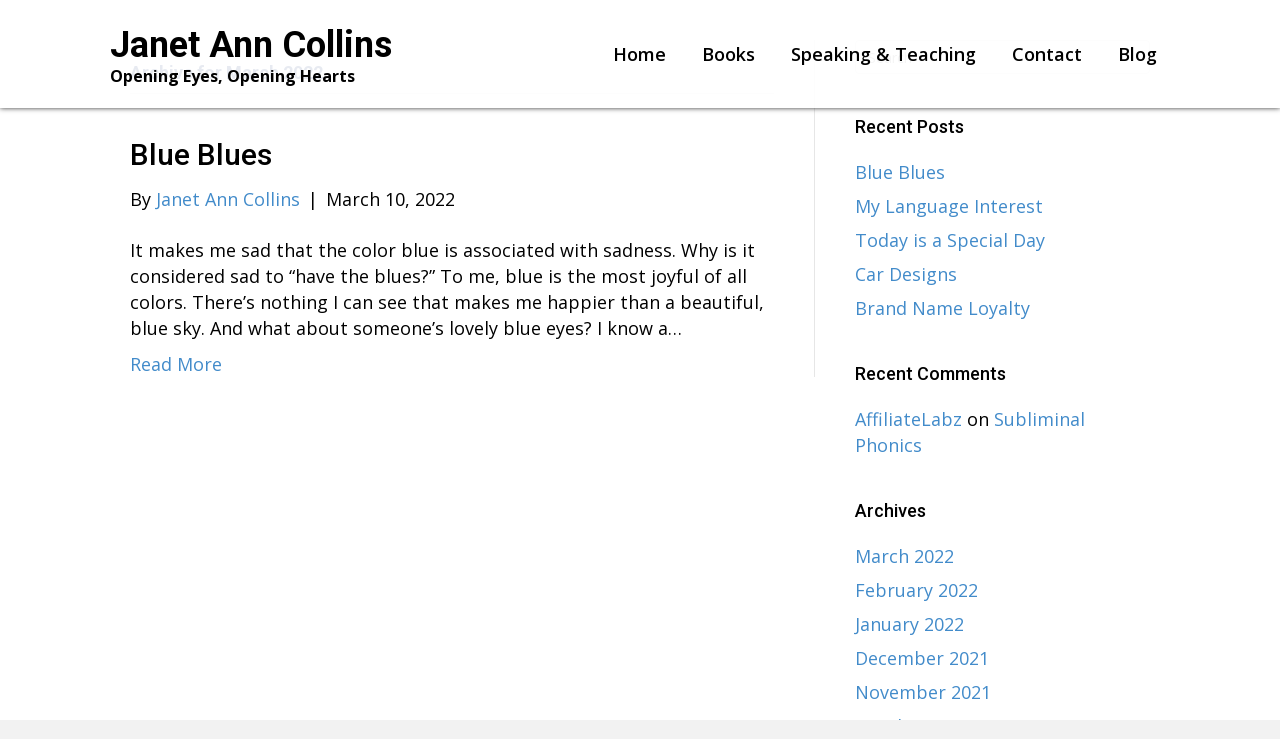

--- FILE ---
content_type: text/html; charset=UTF-8
request_url: https://janetanncollins.com/2022/03/
body_size: 10180
content:
<!DOCTYPE html>
<html lang="en-US">
<head>
<meta charset="UTF-8" />
<meta name='viewport' content='width=device-width, initial-scale=1.0' />
<meta http-equiv='X-UA-Compatible' content='IE=edge' />
<link rel="profile" href="https://gmpg.org/xfn/11" />
<meta name='robots' content='noindex, follow' />
	<style>img:is([sizes="auto" i], [sizes^="auto," i]) { contain-intrinsic-size: 3000px 1500px }</style>
	
	<!-- This site is optimized with the Yoast SEO plugin v26.8 - https://yoast.com/product/yoast-seo-wordpress/ -->
	<title>March 2022 - Janet Ann Collins</title>
	<meta property="og:locale" content="en_US" />
	<meta property="og:type" content="website" />
	<meta property="og:title" content="March 2022 - Janet Ann Collins" />
	<meta property="og:url" content="https://janetanncollins.com/2022/03/" />
	<meta property="og:site_name" content="Janet Ann Collins" />
	<meta name="twitter:card" content="summary_large_image" />
	<script type="application/ld+json" class="yoast-schema-graph">{"@context":"https://schema.org","@graph":[{"@type":"CollectionPage","@id":"https://janetanncollins.com/2022/03/","url":"https://janetanncollins.com/2022/03/","name":"March 2022 - Janet Ann Collins","isPartOf":{"@id":"https://janetanncollins.com/#website"},"breadcrumb":{"@id":"https://janetanncollins.com/2022/03/#breadcrumb"},"inLanguage":"en-US"},{"@type":"BreadcrumbList","@id":"https://janetanncollins.com/2022/03/#breadcrumb","itemListElement":[{"@type":"ListItem","position":1,"name":"Home","item":"https://janetanncollins.com/"},{"@type":"ListItem","position":2,"name":"Archives for March 2022"}]},{"@type":"WebSite","@id":"https://janetanncollins.com/#website","url":"https://janetanncollins.com/","name":"Janet Ann Collins","description":"Just another WordPress site","potentialAction":[{"@type":"SearchAction","target":{"@type":"EntryPoint","urlTemplate":"https://janetanncollins.com/?s={search_term_string}"},"query-input":{"@type":"PropertyValueSpecification","valueRequired":true,"valueName":"search_term_string"}}],"inLanguage":"en-US"}]}</script>
	<!-- / Yoast SEO plugin. -->


<link rel='dns-prefetch' href='//fonts.googleapis.com' />
<link href='https://fonts.gstatic.com' crossorigin rel='preconnect' />
<link rel="alternate" type="application/rss+xml" title="Janet Ann Collins &raquo; Feed" href="https://janetanncollins.com/feed/" />
<link rel="alternate" type="application/rss+xml" title="Janet Ann Collins &raquo; Comments Feed" href="https://janetanncollins.com/comments/feed/" />
<script>
window._wpemojiSettings = {"baseUrl":"https:\/\/s.w.org\/images\/core\/emoji\/16.0.1\/72x72\/","ext":".png","svgUrl":"https:\/\/s.w.org\/images\/core\/emoji\/16.0.1\/svg\/","svgExt":".svg","source":{"concatemoji":"https:\/\/janetanncollins.com\/wp-includes\/js\/wp-emoji-release.min.js?ver=6.8.3"}};
/*! This file is auto-generated */
!function(s,n){var o,i,e;function c(e){try{var t={supportTests:e,timestamp:(new Date).valueOf()};sessionStorage.setItem(o,JSON.stringify(t))}catch(e){}}function p(e,t,n){e.clearRect(0,0,e.canvas.width,e.canvas.height),e.fillText(t,0,0);var t=new Uint32Array(e.getImageData(0,0,e.canvas.width,e.canvas.height).data),a=(e.clearRect(0,0,e.canvas.width,e.canvas.height),e.fillText(n,0,0),new Uint32Array(e.getImageData(0,0,e.canvas.width,e.canvas.height).data));return t.every(function(e,t){return e===a[t]})}function u(e,t){e.clearRect(0,0,e.canvas.width,e.canvas.height),e.fillText(t,0,0);for(var n=e.getImageData(16,16,1,1),a=0;a<n.data.length;a++)if(0!==n.data[a])return!1;return!0}function f(e,t,n,a){switch(t){case"flag":return n(e,"\ud83c\udff3\ufe0f\u200d\u26a7\ufe0f","\ud83c\udff3\ufe0f\u200b\u26a7\ufe0f")?!1:!n(e,"\ud83c\udde8\ud83c\uddf6","\ud83c\udde8\u200b\ud83c\uddf6")&&!n(e,"\ud83c\udff4\udb40\udc67\udb40\udc62\udb40\udc65\udb40\udc6e\udb40\udc67\udb40\udc7f","\ud83c\udff4\u200b\udb40\udc67\u200b\udb40\udc62\u200b\udb40\udc65\u200b\udb40\udc6e\u200b\udb40\udc67\u200b\udb40\udc7f");case"emoji":return!a(e,"\ud83e\udedf")}return!1}function g(e,t,n,a){var r="undefined"!=typeof WorkerGlobalScope&&self instanceof WorkerGlobalScope?new OffscreenCanvas(300,150):s.createElement("canvas"),o=r.getContext("2d",{willReadFrequently:!0}),i=(o.textBaseline="top",o.font="600 32px Arial",{});return e.forEach(function(e){i[e]=t(o,e,n,a)}),i}function t(e){var t=s.createElement("script");t.src=e,t.defer=!0,s.head.appendChild(t)}"undefined"!=typeof Promise&&(o="wpEmojiSettingsSupports",i=["flag","emoji"],n.supports={everything:!0,everythingExceptFlag:!0},e=new Promise(function(e){s.addEventListener("DOMContentLoaded",e,{once:!0})}),new Promise(function(t){var n=function(){try{var e=JSON.parse(sessionStorage.getItem(o));if("object"==typeof e&&"number"==typeof e.timestamp&&(new Date).valueOf()<e.timestamp+604800&&"object"==typeof e.supportTests)return e.supportTests}catch(e){}return null}();if(!n){if("undefined"!=typeof Worker&&"undefined"!=typeof OffscreenCanvas&&"undefined"!=typeof URL&&URL.createObjectURL&&"undefined"!=typeof Blob)try{var e="postMessage("+g.toString()+"("+[JSON.stringify(i),f.toString(),p.toString(),u.toString()].join(",")+"));",a=new Blob([e],{type:"text/javascript"}),r=new Worker(URL.createObjectURL(a),{name:"wpTestEmojiSupports"});return void(r.onmessage=function(e){c(n=e.data),r.terminate(),t(n)})}catch(e){}c(n=g(i,f,p,u))}t(n)}).then(function(e){for(var t in e)n.supports[t]=e[t],n.supports.everything=n.supports.everything&&n.supports[t],"flag"!==t&&(n.supports.everythingExceptFlag=n.supports.everythingExceptFlag&&n.supports[t]);n.supports.everythingExceptFlag=n.supports.everythingExceptFlag&&!n.supports.flag,n.DOMReady=!1,n.readyCallback=function(){n.DOMReady=!0}}).then(function(){return e}).then(function(){var e;n.supports.everything||(n.readyCallback(),(e=n.source||{}).concatemoji?t(e.concatemoji):e.wpemoji&&e.twemoji&&(t(e.twemoji),t(e.wpemoji)))}))}((window,document),window._wpemojiSettings);
</script>
<style id='wp-emoji-styles-inline-css'>

	img.wp-smiley, img.emoji {
		display: inline !important;
		border: none !important;
		box-shadow: none !important;
		height: 1em !important;
		width: 1em !important;
		margin: 0 0.07em !important;
		vertical-align: -0.1em !important;
		background: none !important;
		padding: 0 !important;
	}
</style>
<link rel='stylesheet' id='wp-block-library-css' href='https://janetanncollins.com/wp-includes/css/dist/block-library/style.min.css?ver=6.8.3' media='all' />
<style id='wp-block-library-theme-inline-css'>
.wp-block-audio :where(figcaption){color:#555;font-size:13px;text-align:center}.is-dark-theme .wp-block-audio :where(figcaption){color:#ffffffa6}.wp-block-audio{margin:0 0 1em}.wp-block-code{border:1px solid #ccc;border-radius:4px;font-family:Menlo,Consolas,monaco,monospace;padding:.8em 1em}.wp-block-embed :where(figcaption){color:#555;font-size:13px;text-align:center}.is-dark-theme .wp-block-embed :where(figcaption){color:#ffffffa6}.wp-block-embed{margin:0 0 1em}.blocks-gallery-caption{color:#555;font-size:13px;text-align:center}.is-dark-theme .blocks-gallery-caption{color:#ffffffa6}:root :where(.wp-block-image figcaption){color:#555;font-size:13px;text-align:center}.is-dark-theme :root :where(.wp-block-image figcaption){color:#ffffffa6}.wp-block-image{margin:0 0 1em}.wp-block-pullquote{border-bottom:4px solid;border-top:4px solid;color:currentColor;margin-bottom:1.75em}.wp-block-pullquote cite,.wp-block-pullquote footer,.wp-block-pullquote__citation{color:currentColor;font-size:.8125em;font-style:normal;text-transform:uppercase}.wp-block-quote{border-left:.25em solid;margin:0 0 1.75em;padding-left:1em}.wp-block-quote cite,.wp-block-quote footer{color:currentColor;font-size:.8125em;font-style:normal;position:relative}.wp-block-quote:where(.has-text-align-right){border-left:none;border-right:.25em solid;padding-left:0;padding-right:1em}.wp-block-quote:where(.has-text-align-center){border:none;padding-left:0}.wp-block-quote.is-large,.wp-block-quote.is-style-large,.wp-block-quote:where(.is-style-plain){border:none}.wp-block-search .wp-block-search__label{font-weight:700}.wp-block-search__button{border:1px solid #ccc;padding:.375em .625em}:where(.wp-block-group.has-background){padding:1.25em 2.375em}.wp-block-separator.has-css-opacity{opacity:.4}.wp-block-separator{border:none;border-bottom:2px solid;margin-left:auto;margin-right:auto}.wp-block-separator.has-alpha-channel-opacity{opacity:1}.wp-block-separator:not(.is-style-wide):not(.is-style-dots){width:100px}.wp-block-separator.has-background:not(.is-style-dots){border-bottom:none;height:1px}.wp-block-separator.has-background:not(.is-style-wide):not(.is-style-dots){height:2px}.wp-block-table{margin:0 0 1em}.wp-block-table td,.wp-block-table th{word-break:normal}.wp-block-table :where(figcaption){color:#555;font-size:13px;text-align:center}.is-dark-theme .wp-block-table :where(figcaption){color:#ffffffa6}.wp-block-video :where(figcaption){color:#555;font-size:13px;text-align:center}.is-dark-theme .wp-block-video :where(figcaption){color:#ffffffa6}.wp-block-video{margin:0 0 1em}:root :where(.wp-block-template-part.has-background){margin-bottom:0;margin-top:0;padding:1.25em 2.375em}
</style>
<style id='classic-theme-styles-inline-css'>
/*! This file is auto-generated */
.wp-block-button__link{color:#fff;background-color:#32373c;border-radius:9999px;box-shadow:none;text-decoration:none;padding:calc(.667em + 2px) calc(1.333em + 2px);font-size:1.125em}.wp-block-file__button{background:#32373c;color:#fff;text-decoration:none}
</style>
<style id='global-styles-inline-css'>
:root{--wp--preset--aspect-ratio--square: 1;--wp--preset--aspect-ratio--4-3: 4/3;--wp--preset--aspect-ratio--3-4: 3/4;--wp--preset--aspect-ratio--3-2: 3/2;--wp--preset--aspect-ratio--2-3: 2/3;--wp--preset--aspect-ratio--16-9: 16/9;--wp--preset--aspect-ratio--9-16: 9/16;--wp--preset--color--black: #000000;--wp--preset--color--cyan-bluish-gray: #abb8c3;--wp--preset--color--white: #ffffff;--wp--preset--color--pale-pink: #f78da7;--wp--preset--color--vivid-red: #cf2e2e;--wp--preset--color--luminous-vivid-orange: #ff6900;--wp--preset--color--luminous-vivid-amber: #fcb900;--wp--preset--color--light-green-cyan: #7bdcb5;--wp--preset--color--vivid-green-cyan: #00d084;--wp--preset--color--pale-cyan-blue: #8ed1fc;--wp--preset--color--vivid-cyan-blue: #0693e3;--wp--preset--color--vivid-purple: #9b51e0;--wp--preset--gradient--vivid-cyan-blue-to-vivid-purple: linear-gradient(135deg,rgba(6,147,227,1) 0%,rgb(155,81,224) 100%);--wp--preset--gradient--light-green-cyan-to-vivid-green-cyan: linear-gradient(135deg,rgb(122,220,180) 0%,rgb(0,208,130) 100%);--wp--preset--gradient--luminous-vivid-amber-to-luminous-vivid-orange: linear-gradient(135deg,rgba(252,185,0,1) 0%,rgba(255,105,0,1) 100%);--wp--preset--gradient--luminous-vivid-orange-to-vivid-red: linear-gradient(135deg,rgba(255,105,0,1) 0%,rgb(207,46,46) 100%);--wp--preset--gradient--very-light-gray-to-cyan-bluish-gray: linear-gradient(135deg,rgb(238,238,238) 0%,rgb(169,184,195) 100%);--wp--preset--gradient--cool-to-warm-spectrum: linear-gradient(135deg,rgb(74,234,220) 0%,rgb(151,120,209) 20%,rgb(207,42,186) 40%,rgb(238,44,130) 60%,rgb(251,105,98) 80%,rgb(254,248,76) 100%);--wp--preset--gradient--blush-light-purple: linear-gradient(135deg,rgb(255,206,236) 0%,rgb(152,150,240) 100%);--wp--preset--gradient--blush-bordeaux: linear-gradient(135deg,rgb(254,205,165) 0%,rgb(254,45,45) 50%,rgb(107,0,62) 100%);--wp--preset--gradient--luminous-dusk: linear-gradient(135deg,rgb(255,203,112) 0%,rgb(199,81,192) 50%,rgb(65,88,208) 100%);--wp--preset--gradient--pale-ocean: linear-gradient(135deg,rgb(255,245,203) 0%,rgb(182,227,212) 50%,rgb(51,167,181) 100%);--wp--preset--gradient--electric-grass: linear-gradient(135deg,rgb(202,248,128) 0%,rgb(113,206,126) 100%);--wp--preset--gradient--midnight: linear-gradient(135deg,rgb(2,3,129) 0%,rgb(40,116,252) 100%);--wp--preset--font-size--small: 13px;--wp--preset--font-size--medium: 20px;--wp--preset--font-size--large: 36px;--wp--preset--font-size--x-large: 42px;--wp--preset--spacing--20: 0.44rem;--wp--preset--spacing--30: 0.67rem;--wp--preset--spacing--40: 1rem;--wp--preset--spacing--50: 1.5rem;--wp--preset--spacing--60: 2.25rem;--wp--preset--spacing--70: 3.38rem;--wp--preset--spacing--80: 5.06rem;--wp--preset--shadow--natural: 6px 6px 9px rgba(0, 0, 0, 0.2);--wp--preset--shadow--deep: 12px 12px 50px rgba(0, 0, 0, 0.4);--wp--preset--shadow--sharp: 6px 6px 0px rgba(0, 0, 0, 0.2);--wp--preset--shadow--outlined: 6px 6px 0px -3px rgba(255, 255, 255, 1), 6px 6px rgba(0, 0, 0, 1);--wp--preset--shadow--crisp: 6px 6px 0px rgba(0, 0, 0, 1);}:where(.is-layout-flex){gap: 0.5em;}:where(.is-layout-grid){gap: 0.5em;}body .is-layout-flex{display: flex;}.is-layout-flex{flex-wrap: wrap;align-items: center;}.is-layout-flex > :is(*, div){margin: 0;}body .is-layout-grid{display: grid;}.is-layout-grid > :is(*, div){margin: 0;}:where(.wp-block-columns.is-layout-flex){gap: 2em;}:where(.wp-block-columns.is-layout-grid){gap: 2em;}:where(.wp-block-post-template.is-layout-flex){gap: 1.25em;}:where(.wp-block-post-template.is-layout-grid){gap: 1.25em;}.has-black-color{color: var(--wp--preset--color--black) !important;}.has-cyan-bluish-gray-color{color: var(--wp--preset--color--cyan-bluish-gray) !important;}.has-white-color{color: var(--wp--preset--color--white) !important;}.has-pale-pink-color{color: var(--wp--preset--color--pale-pink) !important;}.has-vivid-red-color{color: var(--wp--preset--color--vivid-red) !important;}.has-luminous-vivid-orange-color{color: var(--wp--preset--color--luminous-vivid-orange) !important;}.has-luminous-vivid-amber-color{color: var(--wp--preset--color--luminous-vivid-amber) !important;}.has-light-green-cyan-color{color: var(--wp--preset--color--light-green-cyan) !important;}.has-vivid-green-cyan-color{color: var(--wp--preset--color--vivid-green-cyan) !important;}.has-pale-cyan-blue-color{color: var(--wp--preset--color--pale-cyan-blue) !important;}.has-vivid-cyan-blue-color{color: var(--wp--preset--color--vivid-cyan-blue) !important;}.has-vivid-purple-color{color: var(--wp--preset--color--vivid-purple) !important;}.has-black-background-color{background-color: var(--wp--preset--color--black) !important;}.has-cyan-bluish-gray-background-color{background-color: var(--wp--preset--color--cyan-bluish-gray) !important;}.has-white-background-color{background-color: var(--wp--preset--color--white) !important;}.has-pale-pink-background-color{background-color: var(--wp--preset--color--pale-pink) !important;}.has-vivid-red-background-color{background-color: var(--wp--preset--color--vivid-red) !important;}.has-luminous-vivid-orange-background-color{background-color: var(--wp--preset--color--luminous-vivid-orange) !important;}.has-luminous-vivid-amber-background-color{background-color: var(--wp--preset--color--luminous-vivid-amber) !important;}.has-light-green-cyan-background-color{background-color: var(--wp--preset--color--light-green-cyan) !important;}.has-vivid-green-cyan-background-color{background-color: var(--wp--preset--color--vivid-green-cyan) !important;}.has-pale-cyan-blue-background-color{background-color: var(--wp--preset--color--pale-cyan-blue) !important;}.has-vivid-cyan-blue-background-color{background-color: var(--wp--preset--color--vivid-cyan-blue) !important;}.has-vivid-purple-background-color{background-color: var(--wp--preset--color--vivid-purple) !important;}.has-black-border-color{border-color: var(--wp--preset--color--black) !important;}.has-cyan-bluish-gray-border-color{border-color: var(--wp--preset--color--cyan-bluish-gray) !important;}.has-white-border-color{border-color: var(--wp--preset--color--white) !important;}.has-pale-pink-border-color{border-color: var(--wp--preset--color--pale-pink) !important;}.has-vivid-red-border-color{border-color: var(--wp--preset--color--vivid-red) !important;}.has-luminous-vivid-orange-border-color{border-color: var(--wp--preset--color--luminous-vivid-orange) !important;}.has-luminous-vivid-amber-border-color{border-color: var(--wp--preset--color--luminous-vivid-amber) !important;}.has-light-green-cyan-border-color{border-color: var(--wp--preset--color--light-green-cyan) !important;}.has-vivid-green-cyan-border-color{border-color: var(--wp--preset--color--vivid-green-cyan) !important;}.has-pale-cyan-blue-border-color{border-color: var(--wp--preset--color--pale-cyan-blue) !important;}.has-vivid-cyan-blue-border-color{border-color: var(--wp--preset--color--vivid-cyan-blue) !important;}.has-vivid-purple-border-color{border-color: var(--wp--preset--color--vivid-purple) !important;}.has-vivid-cyan-blue-to-vivid-purple-gradient-background{background: var(--wp--preset--gradient--vivid-cyan-blue-to-vivid-purple) !important;}.has-light-green-cyan-to-vivid-green-cyan-gradient-background{background: var(--wp--preset--gradient--light-green-cyan-to-vivid-green-cyan) !important;}.has-luminous-vivid-amber-to-luminous-vivid-orange-gradient-background{background: var(--wp--preset--gradient--luminous-vivid-amber-to-luminous-vivid-orange) !important;}.has-luminous-vivid-orange-to-vivid-red-gradient-background{background: var(--wp--preset--gradient--luminous-vivid-orange-to-vivid-red) !important;}.has-very-light-gray-to-cyan-bluish-gray-gradient-background{background: var(--wp--preset--gradient--very-light-gray-to-cyan-bluish-gray) !important;}.has-cool-to-warm-spectrum-gradient-background{background: var(--wp--preset--gradient--cool-to-warm-spectrum) !important;}.has-blush-light-purple-gradient-background{background: var(--wp--preset--gradient--blush-light-purple) !important;}.has-blush-bordeaux-gradient-background{background: var(--wp--preset--gradient--blush-bordeaux) !important;}.has-luminous-dusk-gradient-background{background: var(--wp--preset--gradient--luminous-dusk) !important;}.has-pale-ocean-gradient-background{background: var(--wp--preset--gradient--pale-ocean) !important;}.has-electric-grass-gradient-background{background: var(--wp--preset--gradient--electric-grass) !important;}.has-midnight-gradient-background{background: var(--wp--preset--gradient--midnight) !important;}.has-small-font-size{font-size: var(--wp--preset--font-size--small) !important;}.has-medium-font-size{font-size: var(--wp--preset--font-size--medium) !important;}.has-large-font-size{font-size: var(--wp--preset--font-size--large) !important;}.has-x-large-font-size{font-size: var(--wp--preset--font-size--x-large) !important;}
:where(.wp-block-post-template.is-layout-flex){gap: 1.25em;}:where(.wp-block-post-template.is-layout-grid){gap: 1.25em;}
:where(.wp-block-columns.is-layout-flex){gap: 2em;}:where(.wp-block-columns.is-layout-grid){gap: 2em;}
:root :where(.wp-block-pullquote){font-size: 1.5em;line-height: 1.6;}
</style>
<link rel='stylesheet' id='wp-components-css' href='https://janetanncollins.com/wp-includes/css/dist/components/style.min.css?ver=6.8.3' media='all' />
<link rel='stylesheet' id='godaddy-styles-css' href='https://janetanncollins.com/wp-content/mu-plugins/vendor/wpex/godaddy-launch/includes/Dependencies/GoDaddy/Styles/build/latest.css?ver=2.0.2' media='all' />
<link rel='stylesheet' id='font-awesome-5-css' href='https://janetanncollins.com/wp-content/plugins/bb-plugin/fonts/fontawesome/5.15.1/css/all.min.css?ver=2.4.2.5' media='all' />
<link rel='stylesheet' id='font-awesome-css' href='https://janetanncollins.com/wp-content/plugins/bb-plugin/fonts/fontawesome/5.15.1/css/v4-shims.min.css?ver=2.4.2.5' media='all' />
<link rel='stylesheet' id='fl-builder-layout-bundle-1472ac4f6fbda951a5daaba1defd8ed3-css' href='https://janetanncollins.com/wp-content/uploads/bb-plugin/cache/1472ac4f6fbda951a5daaba1defd8ed3-layout-bundle.css?ver=2.4.2.5-1.3.3.1' media='all' />
<link rel='stylesheet' id='gd-core-css' href='https://janetanncollins.com/wp-content/plugins/pws-core/public/css/GD-cORe-public.css?ver=3.0.1' media='all' />
<link rel='stylesheet' id='jquery-magnificpopup-css' href='https://janetanncollins.com/wp-content/plugins/bb-plugin/css/jquery.magnificpopup.min.css?ver=2.4.2.5' media='all' />
<link rel='stylesheet' id='base-css' href='https://janetanncollins.com/wp-content/themes/bb-theme/css/base.min.css?ver=1.7.9' media='all' />
<link rel='stylesheet' id='fl-automator-skin-css' href='https://janetanncollins.com/wp-content/uploads/bb-theme/skin-63550f6b0b8f7.css?ver=1.7.9' media='all' />
<link rel='stylesheet' id='pp-animate-css' href='https://janetanncollins.com/wp-content/plugins/bbpowerpack/assets/css/animate.min.css?ver=3.5.1' media='all' />
<link rel='stylesheet' id='fl-builder-google-fonts-42d89eab9c298194457782bb4f78f131-css' href='//fonts.googleapis.com/css?family=Open+Sans%3A600%2C300%2C400%2C700%7CRoboto%3A500%2C700&#038;ver=6.8.3' media='all' />
<script src="https://janetanncollins.com/wp-includes/js/jquery/jquery.min.js?ver=3.7.1" id="jquery-core-js"></script>
<script src="https://janetanncollins.com/wp-includes/js/jquery/jquery-migrate.min.js?ver=3.4.1" id="jquery-migrate-js"></script>
<script src="https://janetanncollins.com/wp-includes/js/imagesloaded.min.js?ver=6.8.3" id="imagesloaded-js"></script>
<script src="https://janetanncollins.com/wp-content/plugins/pws-core/public/js/GD-cORe-public.js?ver=3.0.1" id="gd-core-js"></script>
<script src="https://janetanncollins.com/wp-content/plugins/wp-smush-pro/app/assets/js/smush-lazy-load.min.js?ver=3.9.0" id="smush-lazy-load-js"></script>
<link rel="https://api.w.org/" href="https://janetanncollins.com/wp-json/" /><link rel="EditURI" type="application/rsd+xml" title="RSD" href="https://janetanncollins.com/xmlrpc.php?rsd" />
<meta name="generator" content="WordPress 6.8.3" />
		<script>
			var bb_powerpack = {
				ajaxurl: 'https://janetanncollins.com/wp-admin/admin-ajax.php'
			};
		</script>
				<script>
			document.documentElement.className = document.documentElement.className.replace( 'no-js', 'js' );
		</script>
		<style>.recentcomments a{display:inline !important;padding:0 !important;margin:0 !important;}</style><link rel="icon" href="https://janetanncollins.com/wp-content/uploads/2019/02/cropped-fav-32x32.png" sizes="32x32" />
<link rel="icon" href="https://janetanncollins.com/wp-content/uploads/2019/02/cropped-fav-192x192.png" sizes="192x192" />
<link rel="apple-touch-icon" href="https://janetanncollins.com/wp-content/uploads/2019/02/cropped-fav-180x180.png" />
<meta name="msapplication-TileImage" content="https://janetanncollins.com/wp-content/uploads/2019/02/cropped-fav-270x270.png" />
		<style id="wp-custom-css">
			
/*------------------------------------
            (max-width: 768px)
--------------------------------------*/
/*Font Size Start*/
@media only screen and (max-width:768px) {
h1.heading-title, h1.heading-title a {
    font-size: 28px !important;
}
h2.heading-title, h2.heading-title a {
    font-size: 25px !important;
}
h3.heading-title, h3.heading-title a {
    font-size: 23px !important;
}
h4.heading-title, h4.heading-title a {
    font-size: 22px !important;
}
h5.heading-title, h5.heading-title a {
    font-size: 20px !important;
}
}

/*------------------------------------
            HEADER
--------------------------------------*/

.header_cta p {
    text-align: right;
}
.fl-node-5c6f0b612b9dd .pp-gf-content{
   padding-top: 20px;
   padding-bottom: 10px;
    
}
.fl-node-5c6dbcf66c0e1 .pp-advanced-menu .menu {
    margin-top: 0px;
}


/*------------------------------------
            NEW
--------------------------------------*/






/*------------------------------------
            FOOTER
--------------------------------------*/







/*------------------------------------
            (max-width: 1024px)
--------------------------------------*/

@media screen and (max-width: 1024px) {



}

/*------------------------------------
            (max-width: 768px)
--------------------------------------*/

@media screen and (max-width: 768px) {
.fl-builder-content[data-overlay="1"]:not(.fl-theme-builder-header-sticky) {
    position: relative;
    width: 100%;
    z-index: 100;
}
.fl-node-5c6f0dee92c77 .pp-advanced-menu .menu a {
    display: inline-block;
}

}



/*------------------------------------
            (max-width: 480px)
--------------------------------------*/


@media only screen and (max-width:480px) {



}		</style>
		</head>
<body data-rsssl=1 class="archive date wp-theme-bb-theme fl-theme-builder-header fl-theme-builder-footer fl-framework-base fl-preset-default fl-full-width fl-scroll-to-top fl-search-active" itemscope="itemscope" itemtype="https://schema.org/WebPage">
<a aria-label="Skip to content" class="fl-screen-reader-text" href="#fl-main-content">Skip to content</a><div class="fl-page">
	<header class="fl-builder-content fl-builder-content-10 fl-builder-global-templates-locked" data-post-id="10" data-type="header" data-sticky="1" data-sticky-breakpoint="medium" data-shrink="0" data-overlay="1" data-overlay-bg="default" data-shrink-image-height="50px" itemscope="itemscope" itemtype="http://schema.org/WPHeader"><div id="head4header" class="fl-row fl-row-full-width fl-row-bg-color fl-node-5c6dbcf66c0d2" data-node="5c6dbcf66c0d2">
	<div class="fl-row-content-wrap">
		<div class="uabb-row-separator uabb-top-row-separator" >
</div>
						<div class="fl-row-content fl-row-fixed-width fl-node-content">
		
<div class="fl-col-group fl-node-5c6dbcf66c0da fl-col-group-equal-height fl-col-group-align-center fl-col-group-custom-width" data-node="5c6dbcf66c0da">
			<div class="fl-col fl-node-5c6dbcf66c0dd fl-col-small" data-node="5c6dbcf66c0dd">
	<div class="fl-col-content fl-node-content">
	<div class="fl-module fl-module-heading fl-node-5c6dbd2cd272d" data-node="5c6dbd2cd272d">
	<div class="fl-module-content fl-node-content">
		<h2 class="fl-heading">
		<a href="https://janetanncollins.com" title="Janet Ann Collins" target="_self">
		<span class="fl-heading-text">Janet Ann Collins</span>
		</a>
	</h2>
	</div>
</div>
<div class="fl-module fl-module-rich-text fl-node-5c6dbd693676d" data-node="5c6dbd693676d">
	<div class="fl-module-content fl-node-content">
		<div class="fl-rich-text">
	<p><strong>Opening eyes, opening hearts</strong></p>
</div>
	</div>
</div>
	</div>
</div>
			<div class="fl-col fl-node-5c6dbcf66c0df" data-node="5c6dbcf66c0df">
	<div class="fl-col-content fl-node-content">
	<div id="head4menu" class="fl-module fl-module-pp-advanced-menu fl-node-5c6dbcf66c0e1" data-node="5c6dbcf66c0e1">
	<div class="fl-module-content fl-node-content">
		<div class="pp-advanced-menu pp-advanced-menu-accordion-collapse pp-menu-default">
   				<div class="pp-advanced-menu-mobile-toggle hamburger">
				<div class="pp-hamburger" tabindex="0" role="button" aria-label="Menu"><div class="pp-hamburger-box"><div class="pp-hamburger-inner"></div></div></div>			</div>
			   <div class="pp-clear"></div>

		
	   	<ul id="menu-menu" class="menu pp-advanced-menu-horizontal pp-toggle-arrows"><li id="menu-item-48" class="menu-item menu-item-type-post_type menu-item-object-page menu-item-home"><a href="https://janetanncollins.com/" tabindex="0" role="link"><span class="menu-item-text">Home</span></a></li>
<li id="menu-item-47" class="menu-item menu-item-type-post_type menu-item-object-page"><a href="https://janetanncollins.com/books/" tabindex="0" role="link"><span class="menu-item-text">Books</span></a></li>
<li id="menu-item-63" class="menu-item menu-item-type-post_type menu-item-object-page"><a href="https://janetanncollins.com/speaking-teaching/" tabindex="0" role="link"><span class="menu-item-text">Speaking &#038; Teaching</span></a></li>
<li id="menu-item-73" class="menu-item menu-item-type-post_type menu-item-object-page"><a href="https://janetanncollins.com/contact/" tabindex="0" role="link"><span class="menu-item-text">Contact</span></a></li>
<li id="menu-item-124" class="menu-item menu-item-type-post_type menu-item-object-page current_page_parent"><a href="https://janetanncollins.com/blog/" tabindex="0" role="link"><span class="menu-item-text">Blog</span></a></li>
</ul>
		</div>
	</div>
</div>
	</div>
</div>
	</div>
		</div>
	</div>
</div>
</header><div class="uabb-js-breakpoint" style="display: none;"></div>	<div id="fl-main-content" class="fl-page-content" itemprop="mainContentOfPage" role="main">

		
<div class="fl-archive container">
	<div class="row">

		
		<div class="fl-content fl-content-left col-md-8" itemscope="itemscope" itemtype="https://schema.org/Blog">

			<header class="fl-archive-header" role="banner">
	<h1 class="fl-archive-title">Archive for  March 2022</h1>
</header>

			
									<article class="fl-post post-495 post type-post status-publish format-standard hentry category-uncategorized" id="fl-post-495" itemscope="itemscope" itemtype="https://schema.org/BlogPosting">

	
	<header class="fl-post-header">
		<h2 class="fl-post-title" itemprop="headline">
			<a href="https://janetanncollins.com/blue-blues/" rel="bookmark" title="Blue Blues">Blue Blues</a>
					</h2>
		<div class="fl-post-meta fl-post-meta-top"><span class="fl-post-author">By <a href="https://janetanncollins.com/author/godaddy_migration/"><span>Janet Ann Collins</span></a></span><span class="fl-sep"> | </span><span class="fl-post-date">March 10, 2022</span></div><meta itemscope itemprop="mainEntityOfPage" itemtype="https://schema.org/WebPage" itemid="https://janetanncollins.com/blue-blues/" content="Blue Blues" /><meta itemprop="datePublished" content="2022-03-10" /><meta itemprop="dateModified" content="2022-03-10" /><div itemprop="publisher" itemscope itemtype="https://schema.org/Organization"><meta itemprop="name" content="Janet Ann Collins"></div><div itemscope itemprop="author" itemtype="https://schema.org/Person"><meta itemprop="url" content="https://janetanncollins.com/author/godaddy_migration/" /><meta itemprop="name" content="Janet Ann Collins" /></div><div itemprop="interactionStatistic" itemscope itemtype="https://schema.org/InteractionCounter"><meta itemprop="interactionType" content="https://schema.org/CommentAction" /><meta itemprop="userInteractionCount" content="0" /></div>	</header><!-- .fl-post-header -->

			<div class="fl-post-content clearfix" itemprop="text">
		<p>It makes me sad that the color blue is associated with sadness. Why is it considered sad to “have the blues?” To me, blue is the most joyful of all colors. There’s nothing I can see that makes me happier than a beautiful, blue sky. And what about someone’s lovely blue eyes? I know a&hellip;</p>
<a class="fl-post-more-link" href="https://janetanncollins.com/blue-blues/">Read More</a>	</div><!-- .fl-post-content -->

			
</article>
<!-- .fl-post -->
				
				
			
		</div>

		<div class="fl-sidebar  fl-sidebar-right fl-sidebar-display-desktop col-md-4" itemscope="itemscope" itemtype="https://schema.org/WPSideBar">
		<aside id="search-2" class="fl-widget widget_search"><form aria-label="Search" method="get" role="search" action="https://janetanncollins.com/" title="Type and press Enter to search.">
	<input aria-label="Search" type="search" class="fl-search-input form-control" name="s" placeholder="Search"  value="" onfocus="if (this.value === 'Search') { this.value = ''; }" onblur="if (this.value === '') this.value='Search';" />
</form>
</aside>
		<aside id="recent-posts-2" class="fl-widget widget_recent_entries">
		<h4 class="fl-widget-title">Recent Posts</h4>
		<ul>
											<li>
					<a href="https://janetanncollins.com/blue-blues/">Blue Blues</a>
									</li>
											<li>
					<a href="https://janetanncollins.com/my-language-interest/">My Language Interest</a>
									</li>
											<li>
					<a href="https://janetanncollins.com/today-is-a-special-day/">Today is a Special Day</a>
									</li>
											<li>
					<a href="https://janetanncollins.com/car-designs/">Car Designs</a>
									</li>
											<li>
					<a href="https://janetanncollins.com/brand-name-loyalty/">Brand Name Loyalty</a>
									</li>
					</ul>

		</aside><aside id="recent-comments-2" class="fl-widget widget_recent_comments"><h4 class="fl-widget-title">Recent Comments</h4><ul id="recentcomments"><li class="recentcomments"><span class="comment-author-link"><a href="https://affiliatelabz.com/special/?source=janetanncollins.com" class="url" rel="ugc external nofollow">AffiliateLabz</a></span> on <a href="https://janetanncollins.com/subliminal-phonics/#comment-7">Subliminal Phonics</a></li></ul></aside><aside id="archives-2" class="fl-widget widget_archive"><h4 class="fl-widget-title">Archives</h4>
			<ul>
					<li><a href='https://janetanncollins.com/2022/03/' aria-current="page">March 2022</a></li>
	<li><a href='https://janetanncollins.com/2022/02/'>February 2022</a></li>
	<li><a href='https://janetanncollins.com/2022/01/'>January 2022</a></li>
	<li><a href='https://janetanncollins.com/2021/12/'>December 2021</a></li>
	<li><a href='https://janetanncollins.com/2021/11/'>November 2021</a></li>
	<li><a href='https://janetanncollins.com/2021/10/'>October 2021</a></li>
	<li><a href='https://janetanncollins.com/2021/08/'>August 2021</a></li>
	<li><a href='https://janetanncollins.com/2021/07/'>July 2021</a></li>
	<li><a href='https://janetanncollins.com/2021/06/'>June 2021</a></li>
	<li><a href='https://janetanncollins.com/2021/05/'>May 2021</a></li>
	<li><a href='https://janetanncollins.com/2021/04/'>April 2021</a></li>
	<li><a href='https://janetanncollins.com/2021/03/'>March 2021</a></li>
	<li><a href='https://janetanncollins.com/2021/02/'>February 2021</a></li>
	<li><a href='https://janetanncollins.com/2021/01/'>January 2021</a></li>
	<li><a href='https://janetanncollins.com/2020/12/'>December 2020</a></li>
	<li><a href='https://janetanncollins.com/2020/11/'>November 2020</a></li>
	<li><a href='https://janetanncollins.com/2020/10/'>October 2020</a></li>
	<li><a href='https://janetanncollins.com/2020/09/'>September 2020</a></li>
	<li><a href='https://janetanncollins.com/2020/08/'>August 2020</a></li>
	<li><a href='https://janetanncollins.com/2020/07/'>July 2020</a></li>
	<li><a href='https://janetanncollins.com/2020/06/'>June 2020</a></li>
	<li><a href='https://janetanncollins.com/2020/05/'>May 2020</a></li>
	<li><a href='https://janetanncollins.com/2020/04/'>April 2020</a></li>
	<li><a href='https://janetanncollins.com/2020/03/'>March 2020</a></li>
	<li><a href='https://janetanncollins.com/2020/02/'>February 2020</a></li>
			</ul>

			</aside><aside id="categories-2" class="fl-widget widget_categories"><h4 class="fl-widget-title">Categories</h4>
			<ul>
					<li class="cat-item cat-item-1"><a href="https://janetanncollins.com/category/uncategorized/">Uncategorized</a>
</li>
			</ul>

			</aside><aside id="meta-2" class="fl-widget widget_meta"><h4 class="fl-widget-title">Meta</h4>
		<ul>
						<li><a rel="nofollow" href="https://janetanncollins.com/wp-login.php">Log in</a></li>
			<li><a href="https://janetanncollins.com/feed/">Entries feed</a></li>
			<li><a href="https://janetanncollins.com/comments/feed/">Comments feed</a></li>

			<li><a href="https://wordpress.org/">WordPress.org</a></li>
		</ul>

		</aside>	</div>

	</div>
</div>


	</div><!-- .fl-page-content -->
	<footer class="fl-builder-content fl-builder-content-12 fl-builder-global-templates-locked" data-post-id="12" data-type="footer" itemscope="itemscope" itemtype="http://schema.org/WPFooter"><div id="footer1topbar" class="fl-row fl-row-full-width fl-row-bg-photo fl-node-5c6dcfe75278d" data-node="5c6dcfe75278d">
	<div class="fl-row-content-wrap">
		<div class="uabb-row-separator uabb-top-row-separator" >
</div>
						<div class="fl-row-content fl-row-fixed-width fl-node-content">
		
<div class="fl-col-group fl-node-5c6dcfe7527aa" data-node="5c6dcfe7527aa">
			<div class="fl-col fl-node-5c6dcfe7527ab fl-col-has-cols" data-node="5c6dcfe7527ab">
	<div class="fl-col-content fl-node-content">
	
<div class="fl-col-group fl-node-5c6dcfe7527b0 fl-col-group-nested fl-col-group-equal-height fl-col-group-align-center" data-node="5c6dcfe7527b0">
			<div class="fl-col fl-node-5c6dcfe7527b2 fl-col-small" data-node="5c6dcfe7527b2">
	<div class="fl-col-content fl-node-content">
	<div class="fl-module fl-module-heading fl-node-5c6dd02245b4c" data-node="5c6dd02245b4c">
	<div class="fl-module-content fl-node-content">
		<h2 class="fl-heading">
		<a href="https://janetanncollins.com" title="Janet Ann Collins" target="_self">
		<span class="fl-heading-text">Janet Ann Collins</span>
		</a>
	</h2>
	</div>
</div>
	</div>
</div>
			<div class="fl-col fl-node-5c6dcfe7527b5 fl-col-small" data-node="5c6dcfe7527b5">
	<div class="fl-col-content fl-node-content">
	<div class="fl-module fl-module-icon fl-node-5c6dcfe752793" data-node="5c6dcfe752793">
	<div class="fl-module-content fl-node-content">
		<div class="fl-icon-wrap">
	<span class="fl-icon">
				<i class="fa fa-envelope" aria-hidden="true"></i>
					</span>
			<div id="fl-icon-text-5c6dcfe752793" class="fl-icon-text fl-icon-text-wrap">
						<p><a href="mailto:jan@janetanncollins.com">jan@janetanncollins.com</a></p>					</div>
	</div>
	</div>
</div>
	</div>
</div>
	</div>
<div class="fl-module fl-module-separator fl-node-5c6dd3379726b" data-node="5c6dd3379726b">
	<div class="fl-module-content fl-node-content">
		<div class="fl-separator"></div>
	</div>
</div>
<div class="fl-module fl-module-pp-advanced-menu fl-node-5c6f0dee92c77" data-node="5c6f0dee92c77">
	<div class="fl-module-content fl-node-content">
		<div class="pp-advanced-menu pp-advanced-menu-accordion-collapse pp-menu-default">
   	   <div class="pp-clear"></div>

		
	   	<ul id="menu-menu-1" class="menu pp-advanced-menu-horizontal pp-toggle-arrows"><li id="menu-item-48" class="menu-item menu-item-type-post_type menu-item-object-page menu-item-home"><a href="https://janetanncollins.com/" tabindex="0" role="link"><span class="menu-item-text">Home</span></a></li>
<li id="menu-item-47" class="menu-item menu-item-type-post_type menu-item-object-page"><a href="https://janetanncollins.com/books/" tabindex="0" role="link"><span class="menu-item-text">Books</span></a></li>
<li id="menu-item-63" class="menu-item menu-item-type-post_type menu-item-object-page"><a href="https://janetanncollins.com/speaking-teaching/" tabindex="0" role="link"><span class="menu-item-text">Speaking &#038; Teaching</span></a></li>
<li id="menu-item-73" class="menu-item menu-item-type-post_type menu-item-object-page"><a href="https://janetanncollins.com/contact/" tabindex="0" role="link"><span class="menu-item-text">Contact</span></a></li>
<li id="menu-item-124" class="menu-item menu-item-type-post_type menu-item-object-page current_page_parent"><a href="https://janetanncollins.com/blog/" tabindex="0" role="link"><span class="menu-item-text">Blog</span></a></li>
</ul>
		</div>
	</div>
</div>
	</div>
</div>
	</div>
		</div>
	</div>
</div>
<div id="footer1copyright" class="fl-row fl-row-full-width fl-row-bg-color fl-node-5c6dcfe7527b9" data-node="5c6dcfe7527b9">
	<div class="fl-row-content-wrap">
		<div class="uabb-row-separator uabb-top-row-separator" >
</div>
						<div class="fl-row-content fl-row-fixed-width fl-node-content">
		
<div class="fl-col-group fl-node-5c6dcfe7527bb fl-col-group-equal-height fl-col-group-align-center fl-col-group-custom-width" data-node="5c6dcfe7527bb">
			<div class="fl-col fl-node-5c6dcfe7527bc fl-col-small" data-node="5c6dcfe7527bc">
	<div class="fl-col-content fl-node-content">
	<div class="fl-module fl-module-rich-text fl-node-5c6dcfe75278b" data-node="5c6dcfe75278b">
	<div class="fl-module-content fl-node-content">
		<div class="fl-rich-text">
	<p><span style="font-size: 14px;">© 2019, Janet Ann Collins. All Rights Reserved.</span></p>
</div>
	</div>
</div>
	</div>
</div>
			<div class="fl-col fl-node-5c6dcfe7527bd fl-col-small" data-node="5c6dcfe7527bd">
	<div class="fl-col-content fl-node-content">
	<div class="fl-module fl-module-html fl-node-5c6dcfe7527be" data-node="5c6dcfe7527be">
	<div class="fl-module-content fl-node-content">
		<div class="fl-html">
	<div align="right">
<a rel="nofollow" href="https://www.godaddy.com/websites/web-design"
target="_blank"><img alt="GoDaddy Web Design"
src="//nebula.wsimg.com/aadc63d8e8dbd533470bdc4e350bc4af?AccessKeyId=B7351D786AE96FEF6EBB&disposition=0&alloworigin=1"></a></div></div>
	</div>
</div>
	</div>
</div>
	</div>
		</div>
	</div>
</div>
</footer><div class="uabb-js-breakpoint" style="display: none;"></div>	</div><!-- .fl-page -->
<script type="speculationrules">
{"prefetch":[{"source":"document","where":{"and":[{"href_matches":"\/*"},{"not":{"href_matches":["\/wp-*.php","\/wp-admin\/*","\/wp-content\/uploads\/*","\/wp-content\/*","\/wp-content\/plugins\/*","\/wp-content\/themes\/bb-theme\/*","\/*\\?(.+)"]}},{"not":{"selector_matches":"a[rel~=\"nofollow\"]"}},{"not":{"selector_matches":".no-prefetch, .no-prefetch a"}}]},"eagerness":"conservative"}]}
</script>
<a href="#" id="fl-to-top"><span class="sr-only">Scroll To Top</span><i class="fas fa-chevron-up" aria-hidden="true"></i></a><script src="https://janetanncollins.com/wp-content/plugins/bb-plugin/js/jquery.ba-throttle-debounce.min.js?ver=2.4.2.5" id="jquery-throttle-js"></script>
<script src="https://janetanncollins.com/wp-content/uploads/bb-plugin/cache/e9b4c48fa087a56e4eb1e61730649418-layout-bundle.js?ver=2.4.2.5-1.3.3.1" id="fl-builder-layout-bundle-e9b4c48fa087a56e4eb1e61730649418-js"></script>
<script src="https://janetanncollins.com/wp-content/plugins/bb-plugin/js/jquery.magnificpopup.min.js?ver=2.4.2.5" id="jquery-magnificpopup-js"></script>
<script src="https://janetanncollins.com/wp-content/plugins/bb-plugin/js/jquery.fitvids.min.js?ver=1.2" id="jquery-fitvids-js"></script>
<script id="fl-automator-js-extra">
var themeopts = {"medium_breakpoint":"992","mobile_breakpoint":"768"};
</script>
<script src="https://janetanncollins.com/wp-content/themes/bb-theme/js/theme.min.js?ver=1.7.9" id="fl-automator-js"></script>
		<script>'undefined'=== typeof _trfq || (window._trfq = []);'undefined'=== typeof _trfd && (window._trfd=[]),
                _trfd.push({'tccl.baseHost':'secureserver.net'}),
                _trfd.push({'ap':'wpaas_v2'},
                    {'server':'31b7868e7565'},
                    {'pod':'c31-prod-p3-us-west-2'},
                                        {'xid':'42389231'},
                    {'wp':'6.8.3'},
                    {'php':'8.2.30'},
                    {'loggedin':'0'},
                    {'cdn':'1'},
                    {'builder':'wp-block-editor'},
                    {'theme':'bb-theme'},
                    {'wds':'1'},
                    {'wp_alloptions_count':'228'},
                    {'wp_alloptions_bytes':'62987'},
                    {'gdl_coming_soon_page':'0'}
                    , {'appid':'877282'}                 );
            var trafficScript = document.createElement('script'); trafficScript.src = 'https://img1.wsimg.com/signals/js/clients/scc-c2/scc-c2.min.js'; window.document.head.appendChild(trafficScript);</script>
		<script>window.addEventListener('click', function (elem) { var _elem$target, _elem$target$dataset, _window, _window$_trfq; return (elem === null || elem === void 0 ? void 0 : (_elem$target = elem.target) === null || _elem$target === void 0 ? void 0 : (_elem$target$dataset = _elem$target.dataset) === null || _elem$target$dataset === void 0 ? void 0 : _elem$target$dataset.eid) && ((_window = window) === null || _window === void 0 ? void 0 : (_window$_trfq = _window._trfq) === null || _window$_trfq === void 0 ? void 0 : _window$_trfq.push(["cmdLogEvent", "click", elem.target.dataset.eid]));});</script>
		<script src='https://img1.wsimg.com/traffic-assets/js/tccl-tti.min.js' onload="window.tti.calculateTTI()"></script>
		</body>
</html>
